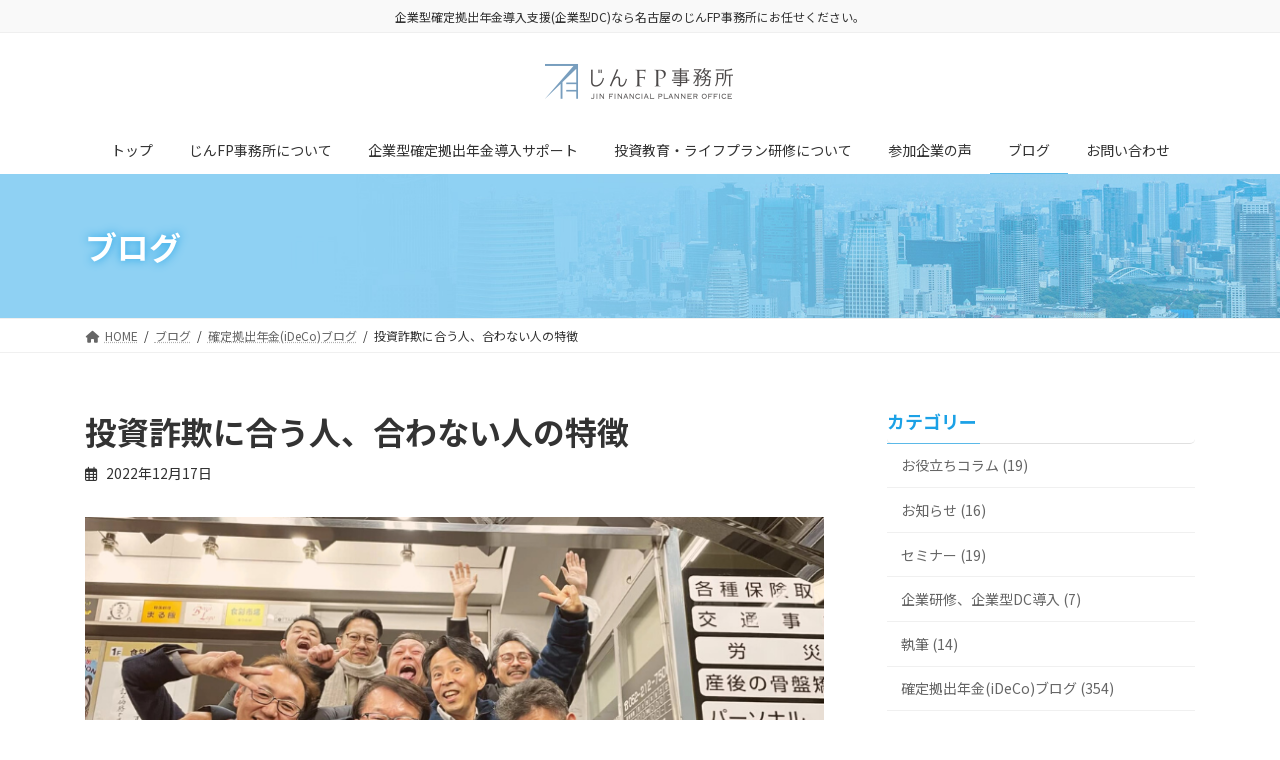

--- FILE ---
content_type: text/html; charset=utf-8
request_url: https://www.google.com/recaptcha/api2/anchor?ar=1&k=6Lddet4fAAAAAO8lCr2uij6b1AKIUcTubthuQ_pM&co=aHR0cHM6Ly9qaW4tZnAtb2ZmaWNpYWwuY29tOjQ0Mw..&hl=ja&v=N67nZn4AqZkNcbeMu4prBgzg&size=invisible&badge=inline&anchor-ms=20000&execute-ms=30000&cb=oknsjots4f2e
body_size: 48850
content:
<!DOCTYPE HTML><html dir="ltr" lang="ja"><head><meta http-equiv="Content-Type" content="text/html; charset=UTF-8">
<meta http-equiv="X-UA-Compatible" content="IE=edge">
<title>reCAPTCHA</title>
<style type="text/css">
/* cyrillic-ext */
@font-face {
  font-family: 'Roboto';
  font-style: normal;
  font-weight: 400;
  font-stretch: 100%;
  src: url(//fonts.gstatic.com/s/roboto/v48/KFO7CnqEu92Fr1ME7kSn66aGLdTylUAMa3GUBHMdazTgWw.woff2) format('woff2');
  unicode-range: U+0460-052F, U+1C80-1C8A, U+20B4, U+2DE0-2DFF, U+A640-A69F, U+FE2E-FE2F;
}
/* cyrillic */
@font-face {
  font-family: 'Roboto';
  font-style: normal;
  font-weight: 400;
  font-stretch: 100%;
  src: url(//fonts.gstatic.com/s/roboto/v48/KFO7CnqEu92Fr1ME7kSn66aGLdTylUAMa3iUBHMdazTgWw.woff2) format('woff2');
  unicode-range: U+0301, U+0400-045F, U+0490-0491, U+04B0-04B1, U+2116;
}
/* greek-ext */
@font-face {
  font-family: 'Roboto';
  font-style: normal;
  font-weight: 400;
  font-stretch: 100%;
  src: url(//fonts.gstatic.com/s/roboto/v48/KFO7CnqEu92Fr1ME7kSn66aGLdTylUAMa3CUBHMdazTgWw.woff2) format('woff2');
  unicode-range: U+1F00-1FFF;
}
/* greek */
@font-face {
  font-family: 'Roboto';
  font-style: normal;
  font-weight: 400;
  font-stretch: 100%;
  src: url(//fonts.gstatic.com/s/roboto/v48/KFO7CnqEu92Fr1ME7kSn66aGLdTylUAMa3-UBHMdazTgWw.woff2) format('woff2');
  unicode-range: U+0370-0377, U+037A-037F, U+0384-038A, U+038C, U+038E-03A1, U+03A3-03FF;
}
/* math */
@font-face {
  font-family: 'Roboto';
  font-style: normal;
  font-weight: 400;
  font-stretch: 100%;
  src: url(//fonts.gstatic.com/s/roboto/v48/KFO7CnqEu92Fr1ME7kSn66aGLdTylUAMawCUBHMdazTgWw.woff2) format('woff2');
  unicode-range: U+0302-0303, U+0305, U+0307-0308, U+0310, U+0312, U+0315, U+031A, U+0326-0327, U+032C, U+032F-0330, U+0332-0333, U+0338, U+033A, U+0346, U+034D, U+0391-03A1, U+03A3-03A9, U+03B1-03C9, U+03D1, U+03D5-03D6, U+03F0-03F1, U+03F4-03F5, U+2016-2017, U+2034-2038, U+203C, U+2040, U+2043, U+2047, U+2050, U+2057, U+205F, U+2070-2071, U+2074-208E, U+2090-209C, U+20D0-20DC, U+20E1, U+20E5-20EF, U+2100-2112, U+2114-2115, U+2117-2121, U+2123-214F, U+2190, U+2192, U+2194-21AE, U+21B0-21E5, U+21F1-21F2, U+21F4-2211, U+2213-2214, U+2216-22FF, U+2308-230B, U+2310, U+2319, U+231C-2321, U+2336-237A, U+237C, U+2395, U+239B-23B7, U+23D0, U+23DC-23E1, U+2474-2475, U+25AF, U+25B3, U+25B7, U+25BD, U+25C1, U+25CA, U+25CC, U+25FB, U+266D-266F, U+27C0-27FF, U+2900-2AFF, U+2B0E-2B11, U+2B30-2B4C, U+2BFE, U+3030, U+FF5B, U+FF5D, U+1D400-1D7FF, U+1EE00-1EEFF;
}
/* symbols */
@font-face {
  font-family: 'Roboto';
  font-style: normal;
  font-weight: 400;
  font-stretch: 100%;
  src: url(//fonts.gstatic.com/s/roboto/v48/KFO7CnqEu92Fr1ME7kSn66aGLdTylUAMaxKUBHMdazTgWw.woff2) format('woff2');
  unicode-range: U+0001-000C, U+000E-001F, U+007F-009F, U+20DD-20E0, U+20E2-20E4, U+2150-218F, U+2190, U+2192, U+2194-2199, U+21AF, U+21E6-21F0, U+21F3, U+2218-2219, U+2299, U+22C4-22C6, U+2300-243F, U+2440-244A, U+2460-24FF, U+25A0-27BF, U+2800-28FF, U+2921-2922, U+2981, U+29BF, U+29EB, U+2B00-2BFF, U+4DC0-4DFF, U+FFF9-FFFB, U+10140-1018E, U+10190-1019C, U+101A0, U+101D0-101FD, U+102E0-102FB, U+10E60-10E7E, U+1D2C0-1D2D3, U+1D2E0-1D37F, U+1F000-1F0FF, U+1F100-1F1AD, U+1F1E6-1F1FF, U+1F30D-1F30F, U+1F315, U+1F31C, U+1F31E, U+1F320-1F32C, U+1F336, U+1F378, U+1F37D, U+1F382, U+1F393-1F39F, U+1F3A7-1F3A8, U+1F3AC-1F3AF, U+1F3C2, U+1F3C4-1F3C6, U+1F3CA-1F3CE, U+1F3D4-1F3E0, U+1F3ED, U+1F3F1-1F3F3, U+1F3F5-1F3F7, U+1F408, U+1F415, U+1F41F, U+1F426, U+1F43F, U+1F441-1F442, U+1F444, U+1F446-1F449, U+1F44C-1F44E, U+1F453, U+1F46A, U+1F47D, U+1F4A3, U+1F4B0, U+1F4B3, U+1F4B9, U+1F4BB, U+1F4BF, U+1F4C8-1F4CB, U+1F4D6, U+1F4DA, U+1F4DF, U+1F4E3-1F4E6, U+1F4EA-1F4ED, U+1F4F7, U+1F4F9-1F4FB, U+1F4FD-1F4FE, U+1F503, U+1F507-1F50B, U+1F50D, U+1F512-1F513, U+1F53E-1F54A, U+1F54F-1F5FA, U+1F610, U+1F650-1F67F, U+1F687, U+1F68D, U+1F691, U+1F694, U+1F698, U+1F6AD, U+1F6B2, U+1F6B9-1F6BA, U+1F6BC, U+1F6C6-1F6CF, U+1F6D3-1F6D7, U+1F6E0-1F6EA, U+1F6F0-1F6F3, U+1F6F7-1F6FC, U+1F700-1F7FF, U+1F800-1F80B, U+1F810-1F847, U+1F850-1F859, U+1F860-1F887, U+1F890-1F8AD, U+1F8B0-1F8BB, U+1F8C0-1F8C1, U+1F900-1F90B, U+1F93B, U+1F946, U+1F984, U+1F996, U+1F9E9, U+1FA00-1FA6F, U+1FA70-1FA7C, U+1FA80-1FA89, U+1FA8F-1FAC6, U+1FACE-1FADC, U+1FADF-1FAE9, U+1FAF0-1FAF8, U+1FB00-1FBFF;
}
/* vietnamese */
@font-face {
  font-family: 'Roboto';
  font-style: normal;
  font-weight: 400;
  font-stretch: 100%;
  src: url(//fonts.gstatic.com/s/roboto/v48/KFO7CnqEu92Fr1ME7kSn66aGLdTylUAMa3OUBHMdazTgWw.woff2) format('woff2');
  unicode-range: U+0102-0103, U+0110-0111, U+0128-0129, U+0168-0169, U+01A0-01A1, U+01AF-01B0, U+0300-0301, U+0303-0304, U+0308-0309, U+0323, U+0329, U+1EA0-1EF9, U+20AB;
}
/* latin-ext */
@font-face {
  font-family: 'Roboto';
  font-style: normal;
  font-weight: 400;
  font-stretch: 100%;
  src: url(//fonts.gstatic.com/s/roboto/v48/KFO7CnqEu92Fr1ME7kSn66aGLdTylUAMa3KUBHMdazTgWw.woff2) format('woff2');
  unicode-range: U+0100-02BA, U+02BD-02C5, U+02C7-02CC, U+02CE-02D7, U+02DD-02FF, U+0304, U+0308, U+0329, U+1D00-1DBF, U+1E00-1E9F, U+1EF2-1EFF, U+2020, U+20A0-20AB, U+20AD-20C0, U+2113, U+2C60-2C7F, U+A720-A7FF;
}
/* latin */
@font-face {
  font-family: 'Roboto';
  font-style: normal;
  font-weight: 400;
  font-stretch: 100%;
  src: url(//fonts.gstatic.com/s/roboto/v48/KFO7CnqEu92Fr1ME7kSn66aGLdTylUAMa3yUBHMdazQ.woff2) format('woff2');
  unicode-range: U+0000-00FF, U+0131, U+0152-0153, U+02BB-02BC, U+02C6, U+02DA, U+02DC, U+0304, U+0308, U+0329, U+2000-206F, U+20AC, U+2122, U+2191, U+2193, U+2212, U+2215, U+FEFF, U+FFFD;
}
/* cyrillic-ext */
@font-face {
  font-family: 'Roboto';
  font-style: normal;
  font-weight: 500;
  font-stretch: 100%;
  src: url(//fonts.gstatic.com/s/roboto/v48/KFO7CnqEu92Fr1ME7kSn66aGLdTylUAMa3GUBHMdazTgWw.woff2) format('woff2');
  unicode-range: U+0460-052F, U+1C80-1C8A, U+20B4, U+2DE0-2DFF, U+A640-A69F, U+FE2E-FE2F;
}
/* cyrillic */
@font-face {
  font-family: 'Roboto';
  font-style: normal;
  font-weight: 500;
  font-stretch: 100%;
  src: url(//fonts.gstatic.com/s/roboto/v48/KFO7CnqEu92Fr1ME7kSn66aGLdTylUAMa3iUBHMdazTgWw.woff2) format('woff2');
  unicode-range: U+0301, U+0400-045F, U+0490-0491, U+04B0-04B1, U+2116;
}
/* greek-ext */
@font-face {
  font-family: 'Roboto';
  font-style: normal;
  font-weight: 500;
  font-stretch: 100%;
  src: url(//fonts.gstatic.com/s/roboto/v48/KFO7CnqEu92Fr1ME7kSn66aGLdTylUAMa3CUBHMdazTgWw.woff2) format('woff2');
  unicode-range: U+1F00-1FFF;
}
/* greek */
@font-face {
  font-family: 'Roboto';
  font-style: normal;
  font-weight: 500;
  font-stretch: 100%;
  src: url(//fonts.gstatic.com/s/roboto/v48/KFO7CnqEu92Fr1ME7kSn66aGLdTylUAMa3-UBHMdazTgWw.woff2) format('woff2');
  unicode-range: U+0370-0377, U+037A-037F, U+0384-038A, U+038C, U+038E-03A1, U+03A3-03FF;
}
/* math */
@font-face {
  font-family: 'Roboto';
  font-style: normal;
  font-weight: 500;
  font-stretch: 100%;
  src: url(//fonts.gstatic.com/s/roboto/v48/KFO7CnqEu92Fr1ME7kSn66aGLdTylUAMawCUBHMdazTgWw.woff2) format('woff2');
  unicode-range: U+0302-0303, U+0305, U+0307-0308, U+0310, U+0312, U+0315, U+031A, U+0326-0327, U+032C, U+032F-0330, U+0332-0333, U+0338, U+033A, U+0346, U+034D, U+0391-03A1, U+03A3-03A9, U+03B1-03C9, U+03D1, U+03D5-03D6, U+03F0-03F1, U+03F4-03F5, U+2016-2017, U+2034-2038, U+203C, U+2040, U+2043, U+2047, U+2050, U+2057, U+205F, U+2070-2071, U+2074-208E, U+2090-209C, U+20D0-20DC, U+20E1, U+20E5-20EF, U+2100-2112, U+2114-2115, U+2117-2121, U+2123-214F, U+2190, U+2192, U+2194-21AE, U+21B0-21E5, U+21F1-21F2, U+21F4-2211, U+2213-2214, U+2216-22FF, U+2308-230B, U+2310, U+2319, U+231C-2321, U+2336-237A, U+237C, U+2395, U+239B-23B7, U+23D0, U+23DC-23E1, U+2474-2475, U+25AF, U+25B3, U+25B7, U+25BD, U+25C1, U+25CA, U+25CC, U+25FB, U+266D-266F, U+27C0-27FF, U+2900-2AFF, U+2B0E-2B11, U+2B30-2B4C, U+2BFE, U+3030, U+FF5B, U+FF5D, U+1D400-1D7FF, U+1EE00-1EEFF;
}
/* symbols */
@font-face {
  font-family: 'Roboto';
  font-style: normal;
  font-weight: 500;
  font-stretch: 100%;
  src: url(//fonts.gstatic.com/s/roboto/v48/KFO7CnqEu92Fr1ME7kSn66aGLdTylUAMaxKUBHMdazTgWw.woff2) format('woff2');
  unicode-range: U+0001-000C, U+000E-001F, U+007F-009F, U+20DD-20E0, U+20E2-20E4, U+2150-218F, U+2190, U+2192, U+2194-2199, U+21AF, U+21E6-21F0, U+21F3, U+2218-2219, U+2299, U+22C4-22C6, U+2300-243F, U+2440-244A, U+2460-24FF, U+25A0-27BF, U+2800-28FF, U+2921-2922, U+2981, U+29BF, U+29EB, U+2B00-2BFF, U+4DC0-4DFF, U+FFF9-FFFB, U+10140-1018E, U+10190-1019C, U+101A0, U+101D0-101FD, U+102E0-102FB, U+10E60-10E7E, U+1D2C0-1D2D3, U+1D2E0-1D37F, U+1F000-1F0FF, U+1F100-1F1AD, U+1F1E6-1F1FF, U+1F30D-1F30F, U+1F315, U+1F31C, U+1F31E, U+1F320-1F32C, U+1F336, U+1F378, U+1F37D, U+1F382, U+1F393-1F39F, U+1F3A7-1F3A8, U+1F3AC-1F3AF, U+1F3C2, U+1F3C4-1F3C6, U+1F3CA-1F3CE, U+1F3D4-1F3E0, U+1F3ED, U+1F3F1-1F3F3, U+1F3F5-1F3F7, U+1F408, U+1F415, U+1F41F, U+1F426, U+1F43F, U+1F441-1F442, U+1F444, U+1F446-1F449, U+1F44C-1F44E, U+1F453, U+1F46A, U+1F47D, U+1F4A3, U+1F4B0, U+1F4B3, U+1F4B9, U+1F4BB, U+1F4BF, U+1F4C8-1F4CB, U+1F4D6, U+1F4DA, U+1F4DF, U+1F4E3-1F4E6, U+1F4EA-1F4ED, U+1F4F7, U+1F4F9-1F4FB, U+1F4FD-1F4FE, U+1F503, U+1F507-1F50B, U+1F50D, U+1F512-1F513, U+1F53E-1F54A, U+1F54F-1F5FA, U+1F610, U+1F650-1F67F, U+1F687, U+1F68D, U+1F691, U+1F694, U+1F698, U+1F6AD, U+1F6B2, U+1F6B9-1F6BA, U+1F6BC, U+1F6C6-1F6CF, U+1F6D3-1F6D7, U+1F6E0-1F6EA, U+1F6F0-1F6F3, U+1F6F7-1F6FC, U+1F700-1F7FF, U+1F800-1F80B, U+1F810-1F847, U+1F850-1F859, U+1F860-1F887, U+1F890-1F8AD, U+1F8B0-1F8BB, U+1F8C0-1F8C1, U+1F900-1F90B, U+1F93B, U+1F946, U+1F984, U+1F996, U+1F9E9, U+1FA00-1FA6F, U+1FA70-1FA7C, U+1FA80-1FA89, U+1FA8F-1FAC6, U+1FACE-1FADC, U+1FADF-1FAE9, U+1FAF0-1FAF8, U+1FB00-1FBFF;
}
/* vietnamese */
@font-face {
  font-family: 'Roboto';
  font-style: normal;
  font-weight: 500;
  font-stretch: 100%;
  src: url(//fonts.gstatic.com/s/roboto/v48/KFO7CnqEu92Fr1ME7kSn66aGLdTylUAMa3OUBHMdazTgWw.woff2) format('woff2');
  unicode-range: U+0102-0103, U+0110-0111, U+0128-0129, U+0168-0169, U+01A0-01A1, U+01AF-01B0, U+0300-0301, U+0303-0304, U+0308-0309, U+0323, U+0329, U+1EA0-1EF9, U+20AB;
}
/* latin-ext */
@font-face {
  font-family: 'Roboto';
  font-style: normal;
  font-weight: 500;
  font-stretch: 100%;
  src: url(//fonts.gstatic.com/s/roboto/v48/KFO7CnqEu92Fr1ME7kSn66aGLdTylUAMa3KUBHMdazTgWw.woff2) format('woff2');
  unicode-range: U+0100-02BA, U+02BD-02C5, U+02C7-02CC, U+02CE-02D7, U+02DD-02FF, U+0304, U+0308, U+0329, U+1D00-1DBF, U+1E00-1E9F, U+1EF2-1EFF, U+2020, U+20A0-20AB, U+20AD-20C0, U+2113, U+2C60-2C7F, U+A720-A7FF;
}
/* latin */
@font-face {
  font-family: 'Roboto';
  font-style: normal;
  font-weight: 500;
  font-stretch: 100%;
  src: url(//fonts.gstatic.com/s/roboto/v48/KFO7CnqEu92Fr1ME7kSn66aGLdTylUAMa3yUBHMdazQ.woff2) format('woff2');
  unicode-range: U+0000-00FF, U+0131, U+0152-0153, U+02BB-02BC, U+02C6, U+02DA, U+02DC, U+0304, U+0308, U+0329, U+2000-206F, U+20AC, U+2122, U+2191, U+2193, U+2212, U+2215, U+FEFF, U+FFFD;
}
/* cyrillic-ext */
@font-face {
  font-family: 'Roboto';
  font-style: normal;
  font-weight: 900;
  font-stretch: 100%;
  src: url(//fonts.gstatic.com/s/roboto/v48/KFO7CnqEu92Fr1ME7kSn66aGLdTylUAMa3GUBHMdazTgWw.woff2) format('woff2');
  unicode-range: U+0460-052F, U+1C80-1C8A, U+20B4, U+2DE0-2DFF, U+A640-A69F, U+FE2E-FE2F;
}
/* cyrillic */
@font-face {
  font-family: 'Roboto';
  font-style: normal;
  font-weight: 900;
  font-stretch: 100%;
  src: url(//fonts.gstatic.com/s/roboto/v48/KFO7CnqEu92Fr1ME7kSn66aGLdTylUAMa3iUBHMdazTgWw.woff2) format('woff2');
  unicode-range: U+0301, U+0400-045F, U+0490-0491, U+04B0-04B1, U+2116;
}
/* greek-ext */
@font-face {
  font-family: 'Roboto';
  font-style: normal;
  font-weight: 900;
  font-stretch: 100%;
  src: url(//fonts.gstatic.com/s/roboto/v48/KFO7CnqEu92Fr1ME7kSn66aGLdTylUAMa3CUBHMdazTgWw.woff2) format('woff2');
  unicode-range: U+1F00-1FFF;
}
/* greek */
@font-face {
  font-family: 'Roboto';
  font-style: normal;
  font-weight: 900;
  font-stretch: 100%;
  src: url(//fonts.gstatic.com/s/roboto/v48/KFO7CnqEu92Fr1ME7kSn66aGLdTylUAMa3-UBHMdazTgWw.woff2) format('woff2');
  unicode-range: U+0370-0377, U+037A-037F, U+0384-038A, U+038C, U+038E-03A1, U+03A3-03FF;
}
/* math */
@font-face {
  font-family: 'Roboto';
  font-style: normal;
  font-weight: 900;
  font-stretch: 100%;
  src: url(//fonts.gstatic.com/s/roboto/v48/KFO7CnqEu92Fr1ME7kSn66aGLdTylUAMawCUBHMdazTgWw.woff2) format('woff2');
  unicode-range: U+0302-0303, U+0305, U+0307-0308, U+0310, U+0312, U+0315, U+031A, U+0326-0327, U+032C, U+032F-0330, U+0332-0333, U+0338, U+033A, U+0346, U+034D, U+0391-03A1, U+03A3-03A9, U+03B1-03C9, U+03D1, U+03D5-03D6, U+03F0-03F1, U+03F4-03F5, U+2016-2017, U+2034-2038, U+203C, U+2040, U+2043, U+2047, U+2050, U+2057, U+205F, U+2070-2071, U+2074-208E, U+2090-209C, U+20D0-20DC, U+20E1, U+20E5-20EF, U+2100-2112, U+2114-2115, U+2117-2121, U+2123-214F, U+2190, U+2192, U+2194-21AE, U+21B0-21E5, U+21F1-21F2, U+21F4-2211, U+2213-2214, U+2216-22FF, U+2308-230B, U+2310, U+2319, U+231C-2321, U+2336-237A, U+237C, U+2395, U+239B-23B7, U+23D0, U+23DC-23E1, U+2474-2475, U+25AF, U+25B3, U+25B7, U+25BD, U+25C1, U+25CA, U+25CC, U+25FB, U+266D-266F, U+27C0-27FF, U+2900-2AFF, U+2B0E-2B11, U+2B30-2B4C, U+2BFE, U+3030, U+FF5B, U+FF5D, U+1D400-1D7FF, U+1EE00-1EEFF;
}
/* symbols */
@font-face {
  font-family: 'Roboto';
  font-style: normal;
  font-weight: 900;
  font-stretch: 100%;
  src: url(//fonts.gstatic.com/s/roboto/v48/KFO7CnqEu92Fr1ME7kSn66aGLdTylUAMaxKUBHMdazTgWw.woff2) format('woff2');
  unicode-range: U+0001-000C, U+000E-001F, U+007F-009F, U+20DD-20E0, U+20E2-20E4, U+2150-218F, U+2190, U+2192, U+2194-2199, U+21AF, U+21E6-21F0, U+21F3, U+2218-2219, U+2299, U+22C4-22C6, U+2300-243F, U+2440-244A, U+2460-24FF, U+25A0-27BF, U+2800-28FF, U+2921-2922, U+2981, U+29BF, U+29EB, U+2B00-2BFF, U+4DC0-4DFF, U+FFF9-FFFB, U+10140-1018E, U+10190-1019C, U+101A0, U+101D0-101FD, U+102E0-102FB, U+10E60-10E7E, U+1D2C0-1D2D3, U+1D2E0-1D37F, U+1F000-1F0FF, U+1F100-1F1AD, U+1F1E6-1F1FF, U+1F30D-1F30F, U+1F315, U+1F31C, U+1F31E, U+1F320-1F32C, U+1F336, U+1F378, U+1F37D, U+1F382, U+1F393-1F39F, U+1F3A7-1F3A8, U+1F3AC-1F3AF, U+1F3C2, U+1F3C4-1F3C6, U+1F3CA-1F3CE, U+1F3D4-1F3E0, U+1F3ED, U+1F3F1-1F3F3, U+1F3F5-1F3F7, U+1F408, U+1F415, U+1F41F, U+1F426, U+1F43F, U+1F441-1F442, U+1F444, U+1F446-1F449, U+1F44C-1F44E, U+1F453, U+1F46A, U+1F47D, U+1F4A3, U+1F4B0, U+1F4B3, U+1F4B9, U+1F4BB, U+1F4BF, U+1F4C8-1F4CB, U+1F4D6, U+1F4DA, U+1F4DF, U+1F4E3-1F4E6, U+1F4EA-1F4ED, U+1F4F7, U+1F4F9-1F4FB, U+1F4FD-1F4FE, U+1F503, U+1F507-1F50B, U+1F50D, U+1F512-1F513, U+1F53E-1F54A, U+1F54F-1F5FA, U+1F610, U+1F650-1F67F, U+1F687, U+1F68D, U+1F691, U+1F694, U+1F698, U+1F6AD, U+1F6B2, U+1F6B9-1F6BA, U+1F6BC, U+1F6C6-1F6CF, U+1F6D3-1F6D7, U+1F6E0-1F6EA, U+1F6F0-1F6F3, U+1F6F7-1F6FC, U+1F700-1F7FF, U+1F800-1F80B, U+1F810-1F847, U+1F850-1F859, U+1F860-1F887, U+1F890-1F8AD, U+1F8B0-1F8BB, U+1F8C0-1F8C1, U+1F900-1F90B, U+1F93B, U+1F946, U+1F984, U+1F996, U+1F9E9, U+1FA00-1FA6F, U+1FA70-1FA7C, U+1FA80-1FA89, U+1FA8F-1FAC6, U+1FACE-1FADC, U+1FADF-1FAE9, U+1FAF0-1FAF8, U+1FB00-1FBFF;
}
/* vietnamese */
@font-face {
  font-family: 'Roboto';
  font-style: normal;
  font-weight: 900;
  font-stretch: 100%;
  src: url(//fonts.gstatic.com/s/roboto/v48/KFO7CnqEu92Fr1ME7kSn66aGLdTylUAMa3OUBHMdazTgWw.woff2) format('woff2');
  unicode-range: U+0102-0103, U+0110-0111, U+0128-0129, U+0168-0169, U+01A0-01A1, U+01AF-01B0, U+0300-0301, U+0303-0304, U+0308-0309, U+0323, U+0329, U+1EA0-1EF9, U+20AB;
}
/* latin-ext */
@font-face {
  font-family: 'Roboto';
  font-style: normal;
  font-weight: 900;
  font-stretch: 100%;
  src: url(//fonts.gstatic.com/s/roboto/v48/KFO7CnqEu92Fr1ME7kSn66aGLdTylUAMa3KUBHMdazTgWw.woff2) format('woff2');
  unicode-range: U+0100-02BA, U+02BD-02C5, U+02C7-02CC, U+02CE-02D7, U+02DD-02FF, U+0304, U+0308, U+0329, U+1D00-1DBF, U+1E00-1E9F, U+1EF2-1EFF, U+2020, U+20A0-20AB, U+20AD-20C0, U+2113, U+2C60-2C7F, U+A720-A7FF;
}
/* latin */
@font-face {
  font-family: 'Roboto';
  font-style: normal;
  font-weight: 900;
  font-stretch: 100%;
  src: url(//fonts.gstatic.com/s/roboto/v48/KFO7CnqEu92Fr1ME7kSn66aGLdTylUAMa3yUBHMdazQ.woff2) format('woff2');
  unicode-range: U+0000-00FF, U+0131, U+0152-0153, U+02BB-02BC, U+02C6, U+02DA, U+02DC, U+0304, U+0308, U+0329, U+2000-206F, U+20AC, U+2122, U+2191, U+2193, U+2212, U+2215, U+FEFF, U+FFFD;
}

</style>
<link rel="stylesheet" type="text/css" href="https://www.gstatic.com/recaptcha/releases/N67nZn4AqZkNcbeMu4prBgzg/styles__ltr.css">
<script nonce="8jFbcZqG1M7URbWaWnSDwg" type="text/javascript">window['__recaptcha_api'] = 'https://www.google.com/recaptcha/api2/';</script>
<script type="text/javascript" src="https://www.gstatic.com/recaptcha/releases/N67nZn4AqZkNcbeMu4prBgzg/recaptcha__ja.js" nonce="8jFbcZqG1M7URbWaWnSDwg">
      
    </script></head>
<body><div id="rc-anchor-alert" class="rc-anchor-alert"></div>
<input type="hidden" id="recaptcha-token" value="[base64]">
<script type="text/javascript" nonce="8jFbcZqG1M7URbWaWnSDwg">
      recaptcha.anchor.Main.init("[\x22ainput\x22,[\x22bgdata\x22,\x22\x22,\[base64]/[base64]/MjU1Ong/[base64]/[base64]/[base64]/[base64]/[base64]/[base64]/[base64]/[base64]/[base64]/[base64]/[base64]/[base64]/[base64]/[base64]/[base64]\\u003d\x22,\[base64]\\u003d\x22,\x22RWdxw7vCjWYpw4LCj2DDkcKQwpoZHMKEwoVWX8OiCBfDsz1uwotQw7UdwpXCkjrDq8KzOFvDiR7DmQ7DvxPCnE5lwoYlUW3CoXzCqGQPNsKCw6bDnMKfAw/DjlRww7DDrcO5wqNTCWzDuMKXVMKQLMOIwpd7ECjCjcKzYCPDnsK1C2t7UsO9w6HCrgvCm8Kxw4PChCnCtDAew5nDosKEUsKUw5jCtMK+w7nCsG/DkwI7BcOCGV/CpH7DmUgHGMKXHSEdw7tvFCtbHMOLwpXCtcKZf8Kqw5vDgVoEwqQBwpjClhnDlcOEwppiwrfDtQzDgyfDlll8dsOKP0rCnQ7Djz/ClcOkw7ghw5nCj8OWOi/DlCVMw5p4S8KVGWLDuz0sRXTDm8KPZ0xQwpxSw4tzwpEfwpVkSsK4FMOMw7k3wpQqMMKVbMOVwrwVw6HDt2x1wpxdwp/DicKkw7DCrzt7w4DCnMOZPcKSw67Cp8OJw6YFcCk9OcOFUsOvGA0TwoQoHcO0wqHDkzsqCQnCmcK4wqBLJMKkcn7Du8KKHEtOwqx7w7jDnlTChmZkFhrCqsKgNcKKwqgsdARYGx4uQsKAw7lbB8OLLcKJZhZaw77DrcKFwrYIPWTCrh/Cn8KrKDFFasKuGT/[base64]/[base64]/wrPCmMKqw4zCm17Ci8OmwqvDjMOowoLCncO1OsKjVR8AHBbDr8O4w6/[base64]/[base64]/CisOmwr8gw5ARwqzCg8KKw4wMZcKQBMOef8KSw6DDi1gsZW4Pw5nCkioiwpDCi8Kcw75CGcOTw65+w4zCicKdwp5pwo4RHAdbIMKCwrh3wpNTdGHDjcKrDDEFw5gFIFnCk8Oiw7xsc8KPwqvDs3RnwqVaw5/CvnvDrk1Iw6rDvDdtLUdpJlxMYsK2wrYqwr9ta8OCwpoawrdYUCjCtMKdw7Faw7J0F8OFw5LCgmJWw6fDjifDthVnDFsdw5gibcKPJsKcw7gtw78yGcK/wq7Cv3LCgyzCn8OBw7bCi8ORRizDtQDCgg5Qwqstw6hNLjp8wqHDpsK1eUh1SsORw5xHAFUewrZ+MxDCt3h5VMOtwrktw6R9JMK6eMKfezUIw7vCgy1WE1QTZsOewr81fcKzw5zCu3kJwr/[base64]/Cq10tw4XCv8K8wrc/[base64]/Cu8OuLsOoaMKoYcK2wrXDowMaLsOHF8KqLsKFw5Izw6fDrVTCpSNwwoxaV13Du19eXFzChcKUw5oswqgyIMOOR8KMwpzCj8K9JmTCmcObScOddQEhJ8O/QiN6NMOWw6Yjw4rDrCzDtSXDsTlVO3EeS8K8w43Dj8KUbgDCp8KWJMOJN8OCwqzDhg4qbyBHwrDDhsOewr9dw6vDj2zCkgnDnWwlwqXCu1nDtTHCqWc4w6c6JUtewo7CgB/CoMOvw4DClh7Dl8OGLMKxBsO+w6cHYG0jw4xswpIeUBLCvlnCgl/ClBPCiC3ChsKXJsOBwpEGwrHDk03DqcKaw65WwrXDgsO6NlBwDcO/[base64]/w5k0wrvDrxPDui9FAi5rw6HCp8O9Gi8awqnDkMKrwprChcOHGDLCs8K+eU3Cu2rDuX/DssOsw5vCgzd4wp4gTR90KsKeO2/DgQc/R1vCn8OPwqfCiMKtZGLDk8OdwpcOJ8KbwqTDpMOlw7/[base64]/CnRZTwqUyfsK2wq/[base64]/ChMOFw5DChcKQejMBw7wvw5/CmMKpQcKnOMK1TsKrJcKYclRTwqMdAiUgBADDiUokw7XCtCwUwod8SQBfRMO7LMKKwpcEAcK/Kh4iwrQzT8K1w402YMOaw5dJw7ITBiHDisK+w71/KcKfw7R0HMO6RCLChlTCqnHCqjLCjjHCiHhOWsOGWcOkw6YsIRYeHsKXwrfCtS86U8Ksw4B5A8KzBMKFwp40w6ACwqoaw4/[base64]/CgMOHw4wwwrLDhWfCvCtgw6rClglLwpU+TTkzZUXCkMOsw6zCnMKpw5oXJTXCpQtmwpErJMKNcMKnwrDCiAkHXAnCjWzDlm8Pw4EZwrLDqQNabGUbE8Kxw5dfw4JLw7Emw5jDmBbCmyfCvsKPwpnDjhoMQsKzwrPCjBxnT8O2wp/DmMKXw67CsmLClVRiesOOJ8KMF8Kvw7fDn8OfDypQwpjCisOvZExyMsObBHfCvkAqw51eZ31DWsOCTEvDrnnCscOrU8OdcgvCim8PaMK3ZcKrw5PCtmhgfMONwr/[base64]/CnxNmwpcwwrrDscKyZRHCqkvDi8OYU8KwdMK1wr4dY8KLP8K/[base64]/wr4pJcKsw63DncOKDcKYwoTCmyLDrMO2dMKBwrLCp8OwwprCosKyw6J8wrwBw7NdHQ7CsgLDgHQhXcKpYcKBfcKPwrzDhUBEw5BWSDjCpDYtwpQWIi7DpsKhw53DvMOBwq7CgFBHw7/DosOJGsOTw4BWw7kwOcK1w6paEsKSwq/DgXHCuMKPw5LCtDURMMK5wosKBmvDh8OXNB/[base64]/wqQDYSLDpcOXwrpVwojCuz3CqXrDicKiEcKoSzNiCMOwwrAmwrnDgm7CiMOwcsOCATLCksKHZsKcw74nWHQ+JFtOaMOdYmDCnsKRcMO7w47Dn8OyG8O4w4JlwpTCrsKnw48mw7R0IMOTCDBjw6J8TMK0w7BBw5JMwpPDo8Kow4rDjzDCv8O/UsK6ECpiS2cuXMOXQMK+w6Qdw7fDicKwwpLCg8K2w73CnWx3XBoyB3cYeBxBw7vCj8KJFMOQVjzCmX7DgsOdwr3DmD7DpcO1wq1sDl/DqC90woVaJsKlw4A8wqk6EUzDtMKGKcO1w7wQeGoCwpLCsMOXMCbCp8OXw4HDqX3DoMKfJnEQwrNMw6UqYsOSwpxUSV/CiAZVw586aMOLUV/CuwPCijbCslheG8OuN8KDasOkJMOUcsOAw6sPO1taOCDCi8KseijDkMKWw4TDlj/CqMOIw454TFLDhELCuw9Gwq4lYsK6csO0wrFvVk8fb8Ohwrh8AsK/dBPDijjDpxh4ED8lO8OkwqZjJcKFwrtTwpU2w5TDtWMowqYMBVnClsK0U8OxMwTDsz9rHFLDvVDDm8OSf8KTbGUwQSjDnsOtwqzCsifCnRhswpTCmx3Dj8K2w6DDlMKFS8O2w4rCtcKvQFNpY8KZw4DCpB9Qw73DqAfDh8OlLnjDiVZJcUMTw4LCqX/DlsKjwpLDuk5uwqkBw7Zzw60WblzDgi/DqcKIw53Dm8KrWMKoYFZifBjDmMKQEh/DmggWwrvCkS1Kw7BoRGliVnYPwrrCp8OTBDg1w4rCv3Fiwo0awrzCocKAfTTDkcOtwobDlk3CjkZLw4XDj8KuAsKww4rCisOqw48BwpdYH8KaDcKmYsKWwo3CscK+wqLDgUzCgG3Cr8OXUsOnw6jChsOcDcO6wpweHWDCkQjCmUkIw6/DpRp8wqjCt8OPJsO3JMOvGCTCkE/CnMOvScOTwot8wonCocKrwrXCsyYLGsOCCE/CgGzDj2fCq3XDuFcJwq8BPcKCw5zCg8KUwpVXamvCoV0CH27Dk8OqX8KaJS5MwohXAcOsLcKUwqfCi8O5FFHDuMKhwpXDlHBhwrnCkcO9EcOCWMOmNRbCkcOeZcOwWgw4w4UewoPCqcOgB8O+YsKewrHCnyHDnXFaw7jDgUXDtiJmwpLChiUmw4N/U00cw4QBw4kTIlHDnArCsMKnw73CmVPCtMK4PcOdAUhnFcKLPcOVwoHDqn3CpsO6E8KACBfCncKVwoDDlsK3KA/CqsOaZcKfwpNqwrDCp8OHwpnDvMKbbhbCkQbCosKmw60TwpnCsMKpHQQID1NTwrfCpm5PJyjDmn5FwozCvsKcw7NELsOtwoUFwpJNwoBEaRDDnsO0wpJOWMOWwr0GWcOBwqRLwpLCohpKA8OYwo/ChsObw75ywpHDrUXDsj0PVBsbBxbCu8KPw74eRH09wqnCjcOHw4HDvW3Cm8KnA3QvwqbCgVIVFsOvwrvDhcOFKMOLD8KYwq7DgX1nQV/DlRDDg8OTwpjDp0rDjcOUIDjDjsKgw4B5anPDijTDrx/DuXXCuTMLwrLDmyBeMzIlccOsThYFcR7CvMK0HUAwSMOsBsOFwoJfw7AQU8OYOTVqwrnCg8KeEg/CscK6M8Kww6J/wpYeUClRwqPCjjXDkUZyw5hHw4AFBMOJw4VUdiHCssKjQmtvw4DDusKowo7DlsO2wrnCqU3DoBnDo3PDt2fCkcKHUlTChE0ePsK5w6Vyw5PCt0vDksO4IWPDoEDDqcKtY8OwO8OYwp3CvnIbw4ghwro1DsK1wrRVw6rDt2XDoMKTOmjCui0yacOcMH/DjBYUHERhZ8KtwrbCrMOFwod+aHvCncK1ax1qw7ASPXvDgnzCocOBWcKcGcOnGMKew6jCmxHDkl7CvMKNw6N+w5dnCsK/wo3CgDrDr1PDk37Do2nDqiTCjUXDgAEsXFrDlxcFdjFsMMKuOy/DsMO/woLDicKCwrBLw4Qyw57DsWHCpmUxQMKKPBkcSRvCrsOfEB3Cs8OXwp/CvwBBIwbCicKvwowRQcOew4RawokGHsOEUTodPcOCw7M7YX19wrMqMMOMwqo1wpZaDcO0NhPDncOfwqExw7DCicOsKsKQwrEMZ8KjU0XDm3TCigLCq1Nxw4ArYhRMFk/DmkYGZcOzwpJnw7LCocOAwpvCoksXA8KRQMO9d3Z5T8OHwpksworChwpRw7QZwpxawpTCswdIDzldMcKswp3DvRPCu8K/w4nDnzTDryLCmXYmwr3CkDVhwpvCkyMPYcKuKRUWa8KsZcKOWQfDm8KPTcOqw4/Du8OBMAB3wolKTylsw6R1w57CicOAw7fDiS7DvMKaw5JVUcOybF/DhsOrYWFjwprCo1bCqMKdPsKeVHdZFQDDusOrw67DmmrCuQPCk8OgwpAUNMOCw63CvDfCuSkPw4NPA8K0w5/[base64]/[base64]/Cu8OCwqgiBH0Mwp0nay/Dk0jDsVBmw4DDlMKRAXTCvSMqRcOWPcOIwoLDuCARw7pjw6TCpSBgCcOewo/[base64]/[base64]/NMK7wrAQBkbCscOAYcKYw7fDuMOZwpcCdQN0wprDicKJM8KywqknbQXDjgbDk8KGRsOsIjxWw6vDmMO1w5I2YsKCwqxkOcODw7VhHsK/w78eX8KwdRQNw65hw7/CpcORwpvDgcKaCsOqwqHCnwxow7/CkCnCnMKMQMOsJ8OHwpVGDsKYH8Kiw4sCdMO2w5bCrsKsHmwAw7YmN8OtwqZHw59YwpjDjjnCk0PDusKzwpHCmcKawrbCjyzCj8OIw5rCsMOvccObV3MhfkxzBEvDilwFw6bCoHzDusOkegs9R8KMSFfDqBrCl0fDl8OVK8KPRxbDscK3ajzCmMOtHcORbl/[base64]/[base64]/Dq8OJw5HDjzJJEVd+w49TSMOWw6UVw6jDkW3CkgHDnAtBeSTCvsOww43DvMOrUnTDuH/DnVnDlijCtcKcEcKkBsOdwoVNLcKsw6phf8KRwqA0L8OHw5J2VUV6aFTCtcOxCkHClSfDtjfDlwDDvkJWKMKEOzMTw4bDrMOww6hhwrt8LcO4Ux3DiCPCiMKAw690SX/DmsOFw7YRXMObwq/DisK9asOtwqnDgxNzwr7DjFhhDMOZwpHDncO2ZsKUIMOxw4ccZ8KtwppdXsOAwoXDiB3CtcKRNFTCkMKYRMOiE8O+w5HDhMOlRw7Dh8K4wrHCh8OcSsK8wovDv8Oswod2w5YbIw8Ww6t4VUceXiXDjFXDgcO0E8KOfMODwoswBcOpH8KPw4QUwqvCpMK2w6/Dtx/DqsOjCsKbYTJDPjTDl8OxNMObw4vDrMK2wrZWw7HDhBA7WHHCmiYHSloMHWEfw60aLsOIwo5OIF7Ckg/Du8OowpN7wpBHFMKsGWDDgwkMcMKQWD9Hw47CtcOsUMKWRVlRw7I2Ii3CjcOrQCfDhThiwqPCp8OFw4wfw4DDpMK/fcOlSXTDnTbCt8OWw4bDrkYMwqnDvsO3wqXDtCwowpdcw5Q7f8KZYsKlwqTDuzQWw7YRw6rDoDkYwr7DtcKoSjfDicO6CsOtICQ/[base64]/DvsO4w5ERwqV6a3Jmw7VxOMOLw4EfW0LChi/CilJkw7d9woFKPmrDg0PDh8K9w4U7NcOgwp3Dp8OvYXdew4w7f0A6wo07Z8K/wrpjwqhcwp4RS8K+c8Kmwp5LcDIUOVHCsmF1PVfCq8KWK8KxYsORGcKjWHUMw5hAK37DoC/ChMO/wpHClcKewr1kYQnDrMOkdXPDv1huA3RuJ8KZMsKcU8Kxw7TCi2XDnsKGw57CoUgjF3lSw4zDqMOPIMO7V8KVw6IVwr7CkcKjeMKzwpEnwqnDskkUOgEgw6fDt2N2TcO7w51RwrzChsOWN25cDMOzMm/[base64]/CgBZbw40ew64MP0fCvMOtw4zDm8KzwqFya8KjwpLDoCjDm8K1A21QwpLDtzEfAcOJwrUxwrsgCsKedTkXWFI6w7BbwqnCml4Fw7zCn8KwJEHDvMO9w4LDpsOgw53CmsKtwrAxw4RTw7fCu3phwqvCmFoVw6XCisKTwrJjw6/CtzIbw6zCi03CksKqwp4rw4lbfMKuAXBTwrbDpE7CkGXCoQLDtxTCncOcJnNbw7Q0w63Dg0bCpMO2wo1RwplFOsK8wpvDtMKQw7TCkXh7w5jDj8OvCigjwq/CiH1cRkJcw5jCsWhITULCj3vCr33Cu8K/wprCj2jCsnbDgMKbDG98woPCocKpwrfDlMOzGsK/wrZqQifCnWIvwqzDogw3VcKOEMOmeAnDpsOnIsOTD8KLwr5RwovCuUPCl8OQTsKuc8K4wpIsNsK7w7ZjwqPCmMKZRWMgLcKFw5ZhAcKed2zDhcORwp17WMO0w4vCqiXCrhgcwrtwwqh/KcKdfMKSCwTDmF5CSsKhwpLCjMKmw6zDvMObw5bDgTbCpGnCrcKnwqnCucK9w7bCkw7Dv8KBCcKvUmHDm8OWwoPDscOLw5/[base64]/AMONOMKQdhlLTcKDSMOow7I+cCrDh0jCr8KldC4aKQoVwrMNH8ODw51FwoTDkmIYw4rDhwjDpcOTw5TDkgjDkxXCkyR/[base64]/CpMOnZmN4BzdiK2YowqPDuEVgbcORwpBewohgNMKGMcKOPsKFw5jDi8KhNcOTwrHCusKyw4Yrw48hw4hySsOtQgF0w7zDqMOswrbCg8Oowr3DuW/CgUfDmsOzwpNtwrjCqMOAYcKKwocgU8Ozwr7CkjUgRMKMwp4ow5MnwqLDvMKHwot6EMK9esK/woHCkwvCmnbDs1gnRCkMOW/ClsK8PsOuC0hlGHfClwpRDxsfw48lUwnDtW42AgLDrAFZwpxswqpAOcOUT8OIwo7Dr8OVGcKgw4URPwQkNsK6wpfDsMOMwqZjw68Dw7/DtsKPZ8Odwp8OYcK5wqVQwrfDvsKBw4sGXsOHMsOlRcK7w7llw4s1w6IEw4XDlA4Jw5rDvMOew61RdMKiDATCgcKqfRnCukTDr8OrwqbDhgtrwrLCr8O6TcOpe8OFwo0tGmJ4w7XDv8KvwpYMSBPDjMKRw43CrWYtwqDDn8OHVU7DmMOZCDjClcO/LDTCkXgHw6nCtgfCmklawrh7fsKqKENiwpzChcKBwpHDj8KUw7LDsm9CLsKKw6zCtsKdF3N6w5jDiHtDw5/DulRNw5nDvMOiIUrDuEXCpsK9IEFWw6jCvcOyw4I2w5PCtsOMwr18w5bCu8KaCX11bAx8A8KJw5XDmUscw7sFHXvDoMOfO8OkVMOXeAVPwrvDrBp4wpjCkD3Di8OGw54xJsOPw6Z/ecKaWcKNw48lw6vDoMKrajXCpsKBw5vDl8O9wqrCmcK7QBs1wqYiWlfDqMK0wqXCiMOpw4rDgMOUwqPCmSHDqllNwq7DnMKbHU96VCjDkxhQwoPCksKiwoLDrH/CkcKew6JPw4DCosKDw58QeMOqw4LCgwLDkDrDrnVmVjTCqGMxUxIow7tFeMO2Rg9DZAfDuMORw5xVw4cEw5XDhSDDpnzDlMKVwpHCn8KXwowDIMOzVsOzBAhXCcKlw7rCvQgVblDCgsOZalPCtsOQwqR1w6DDtR3ChW/DoWPCv1fDhsOXZ8Kde8O3PcOYBMKJJX8fw5MpwowtGcOmEsODWC0gwojCm8KxwqPDvAx1w6QFw4fClsKYwq0kacO2w5/CtznCoBvDhcO2w6wwVcKrw7ZUw4bDlMKQw47CgTDCuxQ/B8OmwplTdsKONsK/[base64]/wpvDvQIYw6MrRMK/[base64]/N8Oiwq7CgEfDgMOsJCTDsmfCtVYzwp3CnMKsUcOcwos7wo0JPEVPwq0qE8OYw6QOPi0Lwpsowp/Dp0HCjsKNNkgdw5XCg2V3AcOAwo/[base64]/CggxSejrCtsOgw6IWFx59AcKhwrvDrGTDhW9AUQ/Cr8Kjw7LDkcKMH8OSw4XDjCIXw7VYJiMsICTDncOrccKxwrpaw7LDlRbDn3jDr1lXfMKfHXc6SmdfVMK7DcOcw5LChgvCgMKUwp5JwozCgTLDvsKMBMO8KcOvdXQZWjs1w4AOMSHCgMKKD1gcw4/CsFl7XcKuIkvDs0/DslcJecOdP3TCgcKVwr7Cuioiwp3DpFd0McOjd1YFBgHCq8OzwpgXZjLCgsKrwoHCn8K8wqUSwrXDhcOOw4zDmVbDhMKgw5rDtB/[base64]/CqMOqw7LDhcOmXh7DsHbDsw/DkgDCtsKbMsOtYx/[base64]/DlW8nw65Qf0HCr8OEwrcsWsKpH8OjDkMTw5LDlkILw5NQYSjDiMODDjdiwp5/w73Ck8Ocw6ASwrbCtsOkSMK5w4gRMVhzDD0ObsOBJsOqwoQEwrZew4lXesOTSDdKJDsCwovDpG3Cr8OoDFdbCU06woDCuxx6OlllCD/Djg3CiXBxagVUw7TDh3jCiwlrfUoLUFIMG8Kgw5Y0TzvCu8K2w78HwplVB8OdDcOwHwRnX8K7woZSw45Iw7jDv8KOZcKOOiHDqsOvK8OiwrTCqWV/w6DDnXTCvznCn8Omw4rDg8Otwrtkw6doNFI7wrURJzZ7woLCo8OPPsKQwojCp8OUw5FVCsK6Cx5mw40JOMKxw6M2w6tAXcK0wrVrw5wcw5nCu8K5Kl7CgTnClcKJw5rCsGM7HcKDw77Cry4NFivDqXMZwrYZBcO/w7pKUXLCnsO8cDclw5tGQsO7w63DocKJK8KxTMKXw53DsMO6RA8Vwo8desKyacOQwrDCi3nCuMO5wonCugo6ScOuHgDCriAcw5BQV1QOwq7CuWIZwq/[base64]/Do8O5U1jDqQYnC2LDqBLCpMOTwpDDjcOjHTXCo30swp3DnhM8wq/DusKPw7Nlwq7DnC1UfzrDjcO2w49bT8OAwrDDpnfDp8OQclLCtXNDwojCgMKfwpkBwrYbCcKfJ313dMKWwrklOMODbMOfwp3Co8O1w5vCoQwMFsKLc8O6dADCuF5jwqwlwqw5bsOfwr/CrgTCjSZaUMKqD8KFwooTMUYmBAEIc8KZwo3CpBHDmsKiwrHCmS5UIw5sdElGwqYLw4LCnCpEwpbDqUvCoFfDicKaD8OqFcORwrhDTn/DpcKReQvDmMOSw4PCj03DtwM+wpbCjhEZwpbCvxLDtMOiw6xKw43DjcKaw7cZwoUowp4Iw5k3KsOpKMOIYBLDmsK4KQU9VcKCw6UKw4PDhGPCvRJ0wrzCqcO3wqI6JsK/[base64]/Dm8KIK8OAIsKFw6B5w6FhwpvDnHnCucKyH0IJdV/DiSHCkEgCZHBbdnPDjjLDj2vDlcKKWChYQMKPwqLCuFfDqAzCv8KWwrjClcKZwopvw5IuXXPDu1rDvifDrBbCh1nChMOCGMOhfMK9w6fDh0IeTXjCl8O0wr97w6RZICbCvwA0MghNw5p+FwJgw4cZw7/DqMO1wppFRMKtwpRGAB1sUGzDnsK6JcOnesOrBA1Fwq4BEcKyTmFFwpAdw4YVw7LDvMKHwoQ8TVzDhsOKw6LCiiEaSgpXUsKlOXvDkMKRwod7UsKKels1T8KmSsKfw51iJ0gBC8OOHyzCrx/CgsK8wp7Cn8OlXcK+wroOw5fCp8KeJHnDrMKbXsOnTyEId8OiLk3CsB0Cw5nDgzPDmF7CiTjCnhbDs1Edw7zDggfCi8OPODxML8K/woBjw54Dw4PDqDcbw6htAcKRRirCncKBKMOvaCfCsz3DjwUAXR0KDMOOEsOlw5Baw6pbAMODwrrCkXEmEnvDnMKmwqUEIMOAN0LDt8KGwpTCo8ORw61LwqMgXiJtVVLDjUbDoT3DhmbCm8KcVMO9V8OdE3LDhcKTVifDmVYzU0LDucOKM8OzwrsCMEh/[base64]/VMK+aFrCnMOnccKkw4HCqMKiPnpqwrVhwqnDtEtFwrLDs0NQwpHChcOnWXF3KGcFT8KqT07CoiVKYjh1Hz/[base64]/CoypfesObw4ouKnM1w4LDvMOGGMKoB0EIV1PDq8Ktw5pPwprDhTjDkkLDhRzDpW0twrrDkMORwqokIcOMwrzCn8KCw51vVcKawqHDvMK8ZMKRQcO/w597GDlowrjDjmDDusOfRcOTw6pUwqxNMMOrbcO4woQWw64NVy3DiBNuw4vCuh0hwqMfMTnCrcOOw6rCtkXCtmQ2S8OIaA/CqMOowprCqMOGwqPCrmA8IsKSwqAHfk/CvcOUwochExgpw4rCs8KsE8ORw6sebhrCkcKHwqI1w4ZmYsKlwozDj8Owwr7DtcOlTmHDkyVGGHnDlFZObwkcccOtw6A+MsOqE8OYQcOKw4FbQsKxwqptBsKeWcOcdAMfw6XCl8KZVsKhTh8XY8OUR8O2w5/CjmIjFThKw7YDwqvCj8K6wpQULsO/C8O7w682w5nDjsO/wph8c8O2f8OeXSzCo8Krw5I/[base64]/wrbCmsOgwrQUw4RiTWfDsMKaSgZ3wr/CkcOIwpzDh8KtwpxRw7XDkcOEw6Ekw6bCuMOKwqrCvMO1diELUnfDs8K8HMKZQy3DqCYYN0XCjAJMw57DtgHCk8OLwpALwpwYPGQ8fMKpw7IrB3x+wpDDuwMfw4DCnsOMcCQpwoY6w67DusOaPsONw7fDskMbw5/DlMO9Oi7ChMK6w7DDpDxeAgt/woVSU8KwRB/DpS7CqsO+c8K3C8K5w7vDrh/CkMOXTMKuwrzDn8K+CsKbwpIpw5LDqQUbUMK/wqpBHALCviPDpcKFwqvDjcOWw7h2wpzCul5/[base64]/w6DDiRw4DMObLH4kTMK6FV4Sw7TCtcKTNGXDrcO4wofDtyQowqzDgcOxw4Iyw6/Dn8OzBsOKDAFawo3CnQ3DrXESwrHCvz9iwqjDvcK6M3YLNcOmDAVOU37DiMO8XcK+wq7CncKnTgpgwphzWMOTXcKLUcKSDMOOF8KUwpLDiMOuUUnDkwR9wp/Cq8KnM8KPw6ZTw6rDmsOVHGxmEcOFw7/Cn8O9V1cDUMOaw5VgwqXDs2/Dm8Ovwq5ZCsK/[base64]/CicOKw7XCiMO7w5zDq8Kyw6M8wpkLS8Kvwr8QcBvDisKZecK1wqIIwqPCoVXCiMKIw7HDuyPCt8Kbbwokw77DkgguXDxWfB5kaT50w5jDh0dTK8O6Z8KRCDtdQ8Khw6XDv2VhWlXCtSlqQnkvJDnDgGHDihTCqhrCp8KfWsOtEsKQE8K/[base64]/[base64]/QHjCi8O6w482SjRIDFYSTlRtZsOmVi4sw7F3w5vCpsOTwppOOEt4w6U/DB9yw4XCvsOOfWjCkFZ6DcK7SW1WQ8Ouw7zDvMOIwo4uG8KESnw8JcKEZMOkwr8YTMKJZz/Cv8OHwpTCk8O5fcOZajTCgcKGw4HCoH/[base64]/CvMKCSXjCkG/[base64]/[base64]/w6zCgMKxw7ZBw7Z/[base64]/w48bw6zDpUU/[base64]/[base64]/DsGHCnsKGd8Ogbl9+wq3Dr3LCtl9+wrrCm8OKNMOjBcOLwoTDi8O2Z0NhMF3DrcOHBDTDqcK1GcKZc8KyaSfDonxbwpDDgg/Ch0XDmhgdwqnDgcK8wrTDm0oNaMKBw7ohC18HwqNRwr8xRcOvwqV1wooGNmpwwqhJIMKww67Dn8KZw4ooLsOyw5vDkMOewqgBDyLCocKDa8KZRB3Dqg0kwrfDmBHCsw5cwrjCrcK2AsKVDifCqMOwwrgmFcOjw5fDpxY/woEANcOndsOLw4/DiMOrAMKFwpcDUMOEOcKZAGJvwqrCvQvDqWbDjTvCnHXCqS54W2kORVZzwo/DisOrwplgecKvZsKLw5jDn1/CvMKLwo91JcK8Yn94w4E/w6QpL8OUBhQ5w4sCHMKzb8ObdQbCjkJETMOlF3jCqwd6A8KtNMOkwppUPMOSecOQTMKaw6IdST47SiDCjmHDkwbCvX02FkHDnsOxwofDpcOnYw7Cum7DjsOWw4jCuiXDkcO7wpVxdyPCvVRMHADCtsKsVlp1w7DChMOkSENAY8KsUknDsMKUZl/[base64]/CmsO5wqDDoRgsODw6J8OUwoonw6ofw5/[base64]/[base64]/[base64]/CcKNwrBtLD5Fw6Zvw6MNwrzDkXdNwpDCvxFSB8OTwpHDscK8d3HDl8OPDMO9KsKbGi85YknCpMKbV8KiwqAAw5XChFNTwpcZw7LDgMODV3AVczEEwpXDiynCgXLCmHHDisO0J8Kbw53CszTDiMK5GwrDiyQtwpViXMO/woDDucO4UMOQwpvCtcOkGV3DnHbCoyrCunPDpT8Fw7Y5asOfbsK1w4wZX8K5w6nCpsK4wqgOAE7DtMO7I0thA8OOfMOudGHCr1HCpMOvw6A/E0jCpwtAw5lHJsKya1FswrzCr8ONC8O3wrrCjA4HCMKsVEEVb8Koaj/[base64]/[base64]/asKoLQNVccKhwq1cC8Kabj/Clm87w418wpHDk8OQw4vDnm/[base64]/Cj8OLwo5ySsO/Y8K8T8Ovw79BwoReGU5BAErCusKNURzDuMOuw6w+w6fDgMKqFHnDonsuw6XCpD9mKl0AM8K+W8KVRU9nw6DDrHx0w7TCmjcGJsKSZi/DpcOMwrMLwot9woYtw5HCuMKGwobDq1fCvkltw61vbcOEVTfDtsOiMcOJPAjDnTQTw73CjXvCq8OWw4zCm3BNMhnCucKMw6BjYcKIwohYwqbDsiHDvykNw50Cw7Qhwq/[base64]/DrMOINTLDuMOqwqwCOMKVwqrDnUbCqMONwqMHw4sDUcKgBsKBJ8K5dsOqO8ORIBXCkXLCgsKmwr3DryPDtjEvwpchDXDDlcOzw4jCrsO2Q2HDoCXCn8Kww77DhSxwX8K+w45fw7TDo3/DisOPwrtJwoIhTTrDkA86eQXDqMOHFcOkEMKEwq/[base64]/[base64]/[base64]/[base64]/[base64]/[base64]/DrMK+wr/DgMKVP8K3ZcO9KsKnd8OkG8Oaw6PCpcKrTMKgTVU7wr3CssK3QsKVe8O7HTHDnxvCpcO9wqXDjsOjZxVWw6nDqcOpwqd3worChMOgwoTDqcKGIV3DiFDCq2vDv2rCo8KxO1jDk3ccXcObw4QyAsOJXcO7w44cw5DCl17DlAVkw5fCgcOUw5AOUsKufR4cJ8OkH1/CuyTDucOdcAIbfsKAZCoKwrsJRFXDg10yBmzCosKTwqlZQ0TChgnCokjDlHUiw7VbwoTDqsKaw5zDqcKkw4PDhhTCmcKsHRXCvMOJIsKkw5U2G8KSSMOhw4s2w6oULwPDqVDDrUhjT8KFGGrCpEzDuDMqKglsw40hw5VWwrsqw7jDvkHDjcKIw6grV8KKBWTCqxcVwo/[base64]/CuX3DrkgAHsOZwp5/KsORw7rDucKewo59Mm8vwpHCtMOUShN1bh3ChwtRZcOILMKaAQFDw4TDvjjDvcK6XcOGR8K1FcKLVsKOC8K1wqYHwrw4fS3DihxELl3DoDXDuQgOwooTBC93QAYiMk3ClsKtb8KVJsKjw4XDmQfCizzDvsOqwoHDhG5sw6bCm8O4w6Q9ecKZZMOvw6/CnC3CrgvDvzoJecO3WFTDvTJyF8Ktwqk9w7VHOcKrQC8Yw7LCuz8vQzsEw7vDqsKaOT3CrsOywpnDs8OowpQFQXpCwonChMKWw5xcPcKvw7nDp8OLbcO/w6HCj8KdwqbCqEcaM8K+woR1w7hWeMKLwrTCmMOMHzLCgcOvfAXCncOpIDDChcO6woHCr3LDtjnDv8OMwp9uw6HCm8KwD1bDlDjCn17DhMORwoXDtBfDtmUIwr0xKsOFAsKhwqLDnijDhBXDrSTCiBZ/Gl0Kwrcbw5jDgQY1HcK3L8OXw7tTS2hQwpIKK2DCgT/CpsO1w7jCl8OOwqxRwqApw4xZXMKawps1wrbCr8Kbw5hawqjCi8OGR8Kkd8OdE8K3aT80w687w5l9YMKCwoUtATbDksKDY8KJfz7DmMOAwqjDvnvCqMKPw7gPwpwMwpwvw5PCpig5E8KsSEVhGMKWwqF/WztYw4DDmgrDlDNLw4DCh0HDuwzDpUtXwqVmw7/Dl3cIM3zCjDDDgsKVw5M8wqFREMOpw7nDhUbCosOVwr9KworDlsObw4PDg3zDuMKuwqIpW8OSMXDCpcKNwpphcF4uw407bsKswobDvVPCtsKOw7PCrkvCosOEVQ/DtlTCu2LDqT5wY8OLQcKscMKCf8KZw5xzQ8K9V3VRwopLYcKbw5vDiksvH3lmcFoyw6jDpcKyw7spdcOpIjQfcxp1Y8KeIUl+ECRPJRNJwpYSHcOrw6UMw7nCsMKXwox5YzxpEsKSw4pVwrjDtsOkacOvWcK/w7fCgsKCLXg/[base64]\\u003d\\u003d\x22],null,[\x22conf\x22,null,\x226Lddet4fAAAAAO8lCr2uij6b1AKIUcTubthuQ_pM\x22,0,null,null,null,1,[21,125,63,73,95,87,41,43,42,83,102,105,109,121],[7059694,502],0,null,null,null,null,0,null,0,null,700,1,null,0,\[base64]/76lBhn6iwkZoQoZnOKMAhmv8xEZ\x22,0,0,null,null,1,null,0,0,null,null,null,0],\x22https://jin-fp-official.com:443\x22,null,[3,1,3],null,null,null,1,3600,[\x22https://www.google.com/intl/ja/policies/privacy/\x22,\x22https://www.google.com/intl/ja/policies/terms/\x22],\x22ltDhTDvwIumKH4x6UuOK3M0AHRNW4bJ0Do0TSQQcycI\\u003d\x22,1,0,null,1,1769889255704,0,0,[208,45,84,181],null,[246,6],\x22RC-Ml-taoxC3VmDLg\x22,null,null,null,null,null,\x220dAFcWeA7wR5pIeAxD9FVGScgH36z8bWyL-TNpe3BDNdDraL0BSJY7PZLPwdQuLRUY2NXOwKdf-V-xXpFvVNSXqYS_7zrxqaok2w\x22,1769972055548]");
    </script></body></html>

--- FILE ---
content_type: text/css
request_url: https://jin-fp-official.com/wp-content/themes/lightning_child_sample/style.css?ver=14.19.1
body_size: 3073
content:
@charset "utf-8";
/*
Theme Name: Lightning
Theme URI: ★ テーマの公式サイトなどのURL（空欄でも可） ★
Template: lightning
Description: ★ テーマの説明（空欄でも可） ★
Author: ★ テーマ作成者の名前（空欄でも可） ★
Tags: 
Version: 0.1.2
*/

/* 背景 */
body,
p {
	color:#333333;
	font-family:"Noto Sans JP","ヒラギノ角ゴ Pro W3", "Hiragino Kaku Gothic Pro", "メイリオ", "Meiryo", sans-serif;
  	/* 行間の設定 */
	line-height: 1.75;
	-webkit-font-smoothing: antialiased; /*アンチエリアス */
	-moz-osx-font-smoothing: grayscale;  /*アンチエリアス */
}

@media (max-width: 991.98px){
body, html {
    font-size: calc(var(--vk-size-text)); 
}
}

img{
	-webkit-backface-visibility: hidden !important;
	backface-visibility: hidden !important;
}

/* chrome opera */
@media screen and (-webkit-min-device-pixel-ratio: 0) and (min-resolution: .001dpcm) {
    body {
        image-rendering: -webkit-optimize-contrast;

    }
}

/* メイン画像 */
.ltg-slide picture {
 	max-width:1900px;
 	height: auto;
}

.marginB0{
	margin-bottom:1.5rem !important;
}


h2,h3,h4,h5{
	color:#1ba1e6 !important;
}

h2 {
    border-top: 2px solid #5bb9e8 !important;
}

/* 記事下余白 */
.entry-body{
	margin-bottom:100px;
}

/* 最新記事角丸なし */
.card {
    border-radius: 0;
}

/* ----------
 * common 
 * ---------- */
/* 全幅見出し デフォルト h2 */
.wp-block-vk-blocks-heading{
	margin-bottom:3rem;
	text-align:center;
	background-size:30px;
	padding-top:0.5rem;
}

/* 全幅見出し デフォルト h2 */
@media screen and (max-width:768px) {
	.wp-block-vk-blocks-heading{
		background-size:30px;
	}
}
.wp-block-vk-blocks-heading .vk_heading.vk_heading-style-default h2.vk_heading_title{
	color:#1ba1e6;
	background: -webkit-linear-gradient(0deg, #39ace9, #81c7e6); /*背景色にグラデーションを指定*/
	-webkit-background-clip: text;  /*テキストでくり抜く*/
	-webkit-text-fill-color: transparent;  /*くり抜いた部分は背景を表示*/
	margin-bottom:0rem;
	padding-bottom:0rem;
	border:none;
	font-size:2.5rem;
}
.wp-block-vk-blocks-heading .vk_heading.vk_heading-style-default .vk_heading_subtext{
	font-size:0.75rem;
	color:#333333;
	font-weight:bold;
}

/* 矢印ボタン */
.btn {
    position: relative;
	padding-right:50px;
	padding-left:50px;
	background:#e8477c;
}

a.btn:hover{
	background:#dc4274;
}

.btn::after {
    position: absolute;
    top: 50%;
    right:20px;
    width: 0.5em;
    height: 0.5em;
    transform: translateY(-50%) rotate(45deg);
    border-right: 2px solid currentColor;
    border-top: 2px solid currentColor;
    content: "";
}

.vk_button_link_subCaption{
	color:#ffffff;
	font-size:60% !important;
}

.btn {
	border:none;
	border-radius: 30px; /* 角を丸くする */
}

/* カード 矢印ボタン */
.vk_post .vk_post_btn {
    padding-right:40px; 
}

/* レイアウトモバイル対応　*/
@media screen and (max-width:768px) {
	.wp-block-vk-blocks-grid-column .row .wp-block-vk-blocks-grid-column-item h3,
	.wp-block-vk-blocks-grid-column .row .wp-block-vk-blocks-grid-column-item .wp-block-vk-blocks-button{
		text-align:center;
	}
}

/* カード */

@media screen and (max-width:768px) {
.vk_post:nth-child(1){
	margin-left:20px;
	margin-right:0;

}

.vk_post:nth-child(2){
	margin-left:20px;

	}

.vk_post:nth-child(2n+1){
	margin-left:20px;
	margin-right:0;

}
	
}

/* テーブル */
.wp-block-table table tr td:first-child {
		width:20%;	
}

@media screen and (max-width:768px) {
	.wp-block-table table tr td:first-child {
		width:30%;	
	}
}


/* ----------
 * header 
 * ---------- */
.site-header {
    box-shadow:none;
}

.header-top .btn{
	border-radius: 0; /* 角を丸くする */
	padding-left:20px;
	padding-right:30px;
}

.global-nav strong{
	font-weight:normal;
	
}

/* ----------
 * footer 
 * ---------- */
.footer-nav{
	display:none;
}
.site-footer {
  border-top:none;
}

#vkexunit_banner-2{
	margin-bottom:10px;
}


/* ----------
 * top 
 * ---------- */
.top_subttl{
	font-size:24px;
}

/* 全幅見出し デフォルト h2 */
@media screen and (max-width:768px) {
	.top_subttl{
		font-size:17px;
	}
}

/* about */
.top_about_msg{
	padding-top:20px !important;
}
@media screen and (max-width:768px) {
	.top_about_msg{
		padding-top:0 !important;
	}
}

/* ----------
 * レイアウト-スマホ余白対応
 * ---------- */
.top_about_works .col-4,
.top_about_works .col-6,
.top_about_works .col-lg-2,
.top_about_works .col-lg-3,
.top_about_works .col-lg-4,
.top_about_works .col-md-3,
.top_about_works .col-md-4,
.top_about_works .col-md-6,
.top_about_works .col-sm-4,
.top_about_works .col-sm-6,
.top_about_works .col-xl-2,
.top_about_works .col-xl-3 {
    padding-right: 5px;
    padding-left: 5px;
}




/* move */
.top_move_subttl {
	margin-top:30px;
	display: flex;
	justify-content: center;
	align-items: center;
	font-size: 18px;
	text-align: center;
	color:#33abe8;
	font-weight:bold;
	margin-bottom:0;
}

.top_move_subttl::before,
.top_move_subttl::after {
	content: '';
	width: 3px;
	height: 40px;
	background-color: #33abe8;
}

.top_move_subttl::before {
	margin-right: 30px;
	transform: rotate(-35deg)
}
.top_move_subttl::after {
	margin-left: 30px;
	transform: rotate(35deg)
}

.top_move_ttl{
	font-size:32px;
	color: #33abe8;
	font-weight:bold;
}

@media screen and (max-width:768px) {
	.top_move_subttl {
		font-size: 16px;
	}

	.top_move_subttl::before,
	.top_move_subttl::after {
		width: 2px;
		height: 20px;
	}

	.top_move_subttl::before {
		margin-right: 20px;
	}
	.top_move_subttl::after {
		margin-left: 20px;
	}


}


/* ----------
 * support
 * ---------- */
.support_flow .vk_post_imgOuter{
	border-bottom:none;
}

.support_flow .card {
    border:none;
    border-radius:0;
}

.support_flow .card-body {
	background-color:#f8f8f8;
	padding:0 1.25rem 1rem 1.25rem;
	border:none;
}

/* 会社メリット */
.support_merit_01{
  color:#2891c9;
}

.support_merit_01 .card {
    border:none;
    border-radius:0;
}

.support_merit_01 h5{
	color:#ffffff !important;
}

.support_merit_01 .card-body {
	background-color:#2891c9;
	color:#ffffff;
	border:none;
}

/* 社員メリット */
.support_merit_02 h3{
	color:#ec8a1e !important;
}

.support_merit_02 .card{
    border:none;
    border-radius:0;
}

.support_merit_02 h5{
	color:#ffffff !important;
}

.support_merit_02 .card-body {
	background-color:#ec8a1e;
	color:#ffffff;
	border:none;
	
}

/* 強み */
.support_point h3{
	margin-top:0;
}

/* ----------
 * cta
 * ---------- */
.cta_area {}

.cta_area .vk_outer_container{
	padding-bottom:2rem;
}

.cta_area .wp-block-vk-blocks-heading {
	margin-bottom:0.5rem;
}

/* ----------
 * contact 
 * ---------- */
input[type="text"],
input[type="email"]{
  display: block;
  width: 100%;
  height: 45px;
  margin-bottom: 0;
  padding: 0 12px;
  border: 0;
  border-radius: 3px;
  background-color: #eff1f5;
  box-shadow: none;
  color: #333333;
  font-size: 1em;
  vertical-align: middle;
  line-height: 45px;
  transition: background-color 0.24s ease-in-out;
}
textarea {
  max-width: 100%;
  min-height: 120px;
  line-height: 1.5em;
  padding: 0.5em;
  overflow: auto;
}
@media(max-width:500px) {
    .inquiry td,
    .inquiry th {
        display: block !important;
        width: 100% !important;
        border-top: none !important;
        -webkit-box-sizing: border-box !important;
        -moz-box-sizing: border-box !important;
        box-sizing: border-box !important
    }
    .inquiry tr:first-child th {
        border-top: 1px solid #d7d7d7 !important
    }
    .inquiry .any,
    .inquiry .haveto {
        font-size: 10px;
    }
}
.inquiry th {
	background:#ecf7fb;
	text-align: left;
    font-size: 14px;
    color: #40220d;
    padding-right: 5px;
    width: 30%;
	border: solid 1px #d7d7d7;
}
.inquiry td {
    font-size: 13px;
    border: solid 1px #d7d7d7;
}
.entry-content .inquiry tr,
.entry-content table {
    border: solid 1px #d7d7d7;
}
/* 必須 */
.haveto {
    font-size: 7px;
    padding: 5px;
    background: #e8477c;
    color: #fff;
    border-radius: 2px;
    margin-right: 10px;
    position: relative;
    bottom: 1px;
}
/* 任意 */
.anyto {
    font-size: 7px;
    padding: 5px;
    background: #c3c3c3;
    color: #fff;
    border-radius: 2px;
    margin-right: 10px;
    position: relative;
    bottom: 1px;
}
.verticallist .wpcf7-list-item {
    display: block;
}
#formbtn {
    display: block;
	padding:20px;
    margin: 25px auto 0;
}
th {
    font-weight:bold;
    text-transform: uppercase;
    padding: 13px;
}
td {
    border-top: 1px solid #ededed;
    padding: 12px;
}
input,
select,
textarea {
    border: 1px solid #dfdfdf;
    letter-spacing: 1px;
    margin: 0;
    max-width: 100%;
    resize: none;
}

/* ブログ */

.card-intext .card-intext-inner .vk_post_body {
    background-color:#ffffff;
}

.card-intext .card-intext-inner .vk_post_body div, .card-intext .card-intext-inner .vk_post_body p {
    color: #333333;
}




